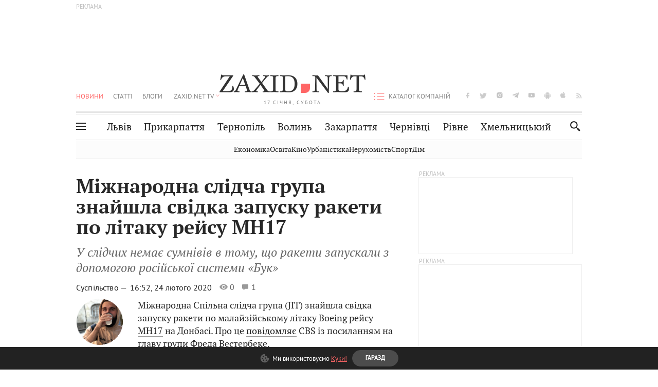

--- FILE ---
content_type: text/html; charset=utf-8
request_url: https://www.google.com/recaptcha/api2/aframe
body_size: 269
content:
<!DOCTYPE HTML><html><head><meta http-equiv="content-type" content="text/html; charset=UTF-8"></head><body><script nonce="JKWLgHlYOPHmwL79tyxYWw">/** Anti-fraud and anti-abuse applications only. See google.com/recaptcha */ try{var clients={'sodar':'https://pagead2.googlesyndication.com/pagead/sodar?'};window.addEventListener("message",function(a){try{if(a.source===window.parent){var b=JSON.parse(a.data);var c=clients[b['id']];if(c){var d=document.createElement('img');d.src=c+b['params']+'&rc='+(localStorage.getItem("rc::a")?sessionStorage.getItem("rc::b"):"");window.document.body.appendChild(d);sessionStorage.setItem("rc::e",parseInt(sessionStorage.getItem("rc::e")||0)+1);localStorage.setItem("rc::h",'1768647863370');}}}catch(b){}});window.parent.postMessage("_grecaptcha_ready", "*");}catch(b){}</script></body></html>

--- FILE ---
content_type: application/javascript; charset=utf-8
request_url: https://fundingchoicesmessages.google.com/f/AGSKWxUiWdQ6SyPDHBEal63LsEjF3BDoj8lk7Fmd6SsmdChobPHvkw4u-ldeu-pppQ4N_YZcnBeaJbi6RoYA22it61-aK41HLD8uz7Bw30_6XNp1zu_oXMjiOxq2dYMfbQFuvrQhYQ2bf-HV5Oz0Gj2Otj_hu02bTR-f1oybmjJFsBLRvkm3p8Yhkf2zA7QW/_/settings/ad.-ad-top./CoastMarketplaceAdCategoriesJobs?/130x600./adnl.
body_size: -1290
content:
window['369e4328-a77a-43f1-b718-4fd48ac06a2b'] = true;